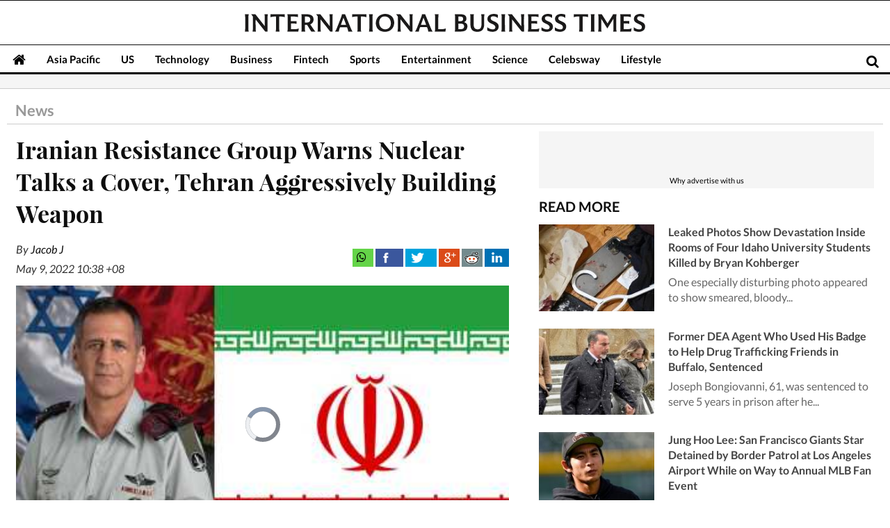

--- FILE ---
content_type: text/html; charset=utf-8
request_url: https://www.google.com/recaptcha/api2/aframe
body_size: 268
content:
<!DOCTYPE HTML><html><head><meta http-equiv="content-type" content="text/html; charset=UTF-8"></head><body><script nonce="mqF2V590xZeupGJUbefFqQ">/** Anti-fraud and anti-abuse applications only. See google.com/recaptcha */ try{var clients={'sodar':'https://pagead2.googlesyndication.com/pagead/sodar?'};window.addEventListener("message",function(a){try{if(a.source===window.parent){var b=JSON.parse(a.data);var c=clients[b['id']];if(c){var d=document.createElement('img');d.src=c+b['params']+'&rc='+(localStorage.getItem("rc::a")?sessionStorage.getItem("rc::b"):"");window.document.body.appendChild(d);sessionStorage.setItem("rc::e",parseInt(sessionStorage.getItem("rc::e")||0)+1);localStorage.setItem("rc::h",'1769086081388');}}}catch(b){}});window.parent.postMessage("_grecaptcha_ready", "*");}catch(b){}</script></body></html>

--- FILE ---
content_type: application/javascript; charset=utf-8
request_url: https://fundingchoicesmessages.google.com/f/AGSKWxWolsrILVxE5AFdHqoZdrIsWhfXMNRfRjTUe86nQ_9j0EXu2okCIcHl00foU1DunTiYQz1QWPf0o7c0YoK4K9hekonbx5QDJJjsU5eXX66baFoky-p-kglSFb-1Mqy5d31lsROuV3cb9R2u8bTDjy2MM68n7VZvBAGWK1nFq3fAiY0HUzYl3tzI88uh/_/layer.php?bid=/ad2-728-/local_ads_-300x250_/bigad.
body_size: -1288
content:
window['3f025dc7-36b2-4408-8a5c-d7db0c224859'] = true;